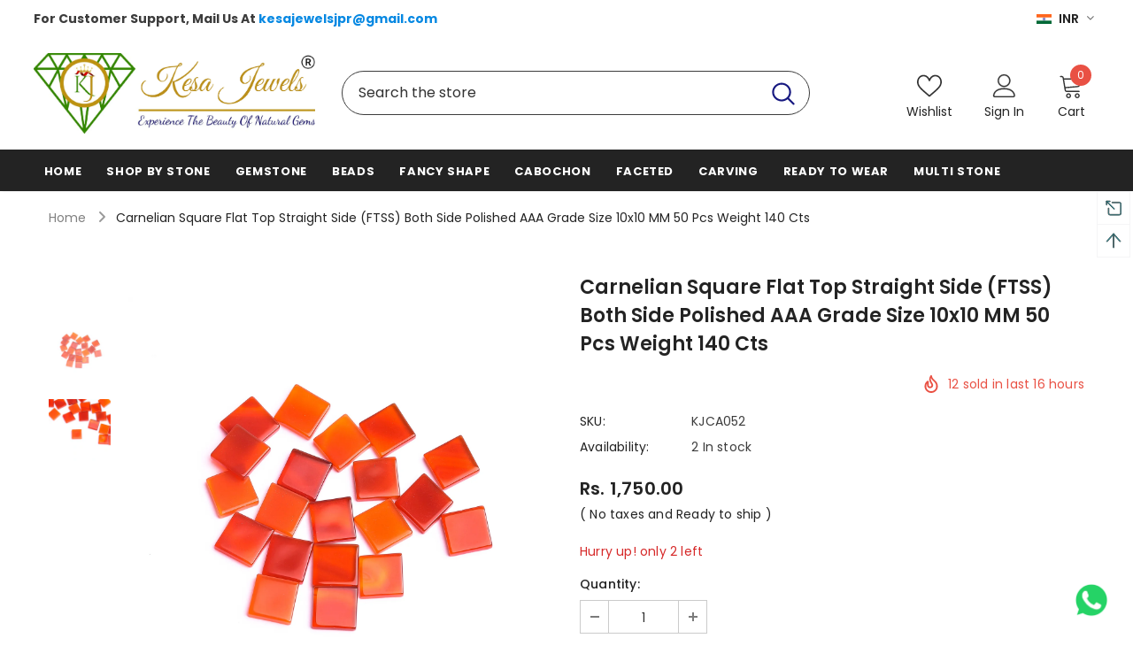

--- FILE ---
content_type: text/javascript; charset=utf-8
request_url: https://kesajewels.com/products/carnelian-square-flat-top-straight-side-ftss-both-side-polished-aaa-grade-size-10x10-mm-50-pcs-weight-140-cts.js?_=1769091979573
body_size: 747
content:
{"id":8117080621344,"title":"Carnelian Square Flat Top Straight Side (FTSS) Both Side Polished AAA Grade Size 10x10 MM 50 Pcs Weight 140 Cts","handle":"carnelian-square-flat-top-straight-side-ftss-both-side-polished-aaa-grade-size-10x10-mm-50-pcs-weight-140-cts","description":"\u003cp data-mce-fragment=\"1\"\u003e\u003cstrong data-mce-fragment=\"1\"\u003eGemstone-\u003c\/strong\u003e Carnelian\u003c\/p\u003e\n\u003cp data-mce-fragment=\"1\"\u003e\u003cstrong data-mce-fragment=\"1\"\u003eShape-\u003c\/strong\u003e\u003cspan\u003e Square FTSS\u003c\/span\u003e\u003c\/p\u003e\n\u003cp data-mce-fragment=\"1\"\u003e\u003cstrong data-mce-fragment=\"1\"\u003eDimensions-\u003c\/strong\u003e 10x10 mm\u003c\/p\u003e\n\u003cp data-mce-fragment=\"1\"\u003e\u003cstrong data-mce-fragment=\"1\"\u003eGrade-\u003c\/strong\u003e AAA\u003c\/p\u003e\n\u003cp data-mce-fragment=\"1\"\u003e\u003cstrong data-mce-fragment=\"1\"\u003eMOQ-\u003c\/strong\u003e 50 Pcs\u003c\/p\u003e\n\u003cp data-mce-fragment=\"1\"\u003e\u003cstrong data-mce-fragment=\"1\"\u003eWeight: \u003c\/strong\u003e140 Cts\u003c\/p\u003e\n\u003cp data-mce-fragment=\"1\"\u003e\u003cstrong data-mce-fragment=\"1\"\u003eType-\u003c\/strong\u003e Loose Gemstone\u003cbr\u003e\u003c\/p\u003e\n\u003cp data-mce-fragment=\"1\"\u003e\u003cstrong data-mce-fragment=\"1\"\u003eDrill Type\u003c\/strong\u003e- Undrilled\u003c\/p\u003e\n\u003cp data-mce-fragment=\"1\"\u003e \u003c\/p\u003e\n\u003cp data-mce-fragment=\"1\"\u003e\u003cstrong data-mce-fragment=\"1\"\u003eNote:\u003c\/strong\u003e\u003c\/p\u003e\n\u003col data-mce-fragment=\"1\"\u003e\n\u003cli data-mce-fragment=\"1\"\u003e100% Natural \u0026amp; Genuine\u003c\/li\u003e\n\u003cli data-mce-fragment=\"1\"\u003eWeight and measurements are close to approximation.\u003c\/li\u003e\n\u003cli data-mce-fragment=\"1\"\u003eColour may Vary Due to the characteristic of the stone and the lighting condition.\u003c\/li\u003e\n\u003cli data-mce-fragment=\"1\"\u003eIf you are satisfied with the service we provide, please let us know and share your valuable feedback with us \u003cspan data-mce-fragment=\"1\"\u003eon \u003c\/span\u003e\u003cstrong data-mce-fragment=\"1\"\u003ekesajewelsjpr@gmail.com.\u003c\/strong\u003e\n\u003c\/li\u003e\n\u003c\/ol\u003e","published_at":"2023-02-08T20:23:45+05:30","created_at":"2023-02-08T20:23:45+05:30","vendor":"kesajewels","type":"","tags":["10x10mm","AAA","carnelian","FTSS","gemstone","Loose Gemstones","shop by stone","square shape","undrilled"],"price":175000,"price_min":175000,"price_max":175000,"available":true,"price_varies":false,"compare_at_price":null,"compare_at_price_min":0,"compare_at_price_max":0,"compare_at_price_varies":false,"variants":[{"id":44500977975584,"title":"Default Title","option1":"Default Title","option2":null,"option3":null,"sku":"KJCA052","requires_shipping":true,"taxable":true,"featured_image":null,"available":true,"name":"Carnelian Square Flat Top Straight Side (FTSS) Both Side Polished AAA Grade Size 10x10 MM 50 Pcs Weight 140 Cts","public_title":null,"options":["Default Title"],"price":175000,"weight":0,"compare_at_price":null,"inventory_management":"shopify","barcode":"","requires_selling_plan":false,"selling_plan_allocations":[]}],"images":["\/\/cdn.shopify.com\/s\/files\/1\/0692\/7676\/2400\/products\/KJCA0521st.jpg?v=1675868091","\/\/cdn.shopify.com\/s\/files\/1\/0692\/7676\/2400\/products\/KJCA0522nd.jpg?v=1675868090"],"featured_image":"\/\/cdn.shopify.com\/s\/files\/1\/0692\/7676\/2400\/products\/KJCA0521st.jpg?v=1675868091","options":[{"name":"Title","position":1,"values":["Default Title"]}],"url":"\/products\/carnelian-square-flat-top-straight-side-ftss-both-side-polished-aaa-grade-size-10x10-mm-50-pcs-weight-140-cts","media":[{"alt":null,"id":32899179675936,"position":1,"preview_image":{"aspect_ratio":1.0,"height":1500,"width":1500,"src":"https:\/\/cdn.shopify.com\/s\/files\/1\/0692\/7676\/2400\/products\/KJCA0521st.jpg?v=1675868091"},"aspect_ratio":1.0,"height":1500,"media_type":"image","src":"https:\/\/cdn.shopify.com\/s\/files\/1\/0692\/7676\/2400\/products\/KJCA0521st.jpg?v=1675868091","width":1500},{"alt":null,"id":32899179708704,"position":2,"preview_image":{"aspect_ratio":1.0,"height":1500,"width":1500,"src":"https:\/\/cdn.shopify.com\/s\/files\/1\/0692\/7676\/2400\/products\/KJCA0522nd.jpg?v=1675868090"},"aspect_ratio":1.0,"height":1500,"media_type":"image","src":"https:\/\/cdn.shopify.com\/s\/files\/1\/0692\/7676\/2400\/products\/KJCA0522nd.jpg?v=1675868090","width":1500}],"requires_selling_plan":false,"selling_plan_groups":[]}